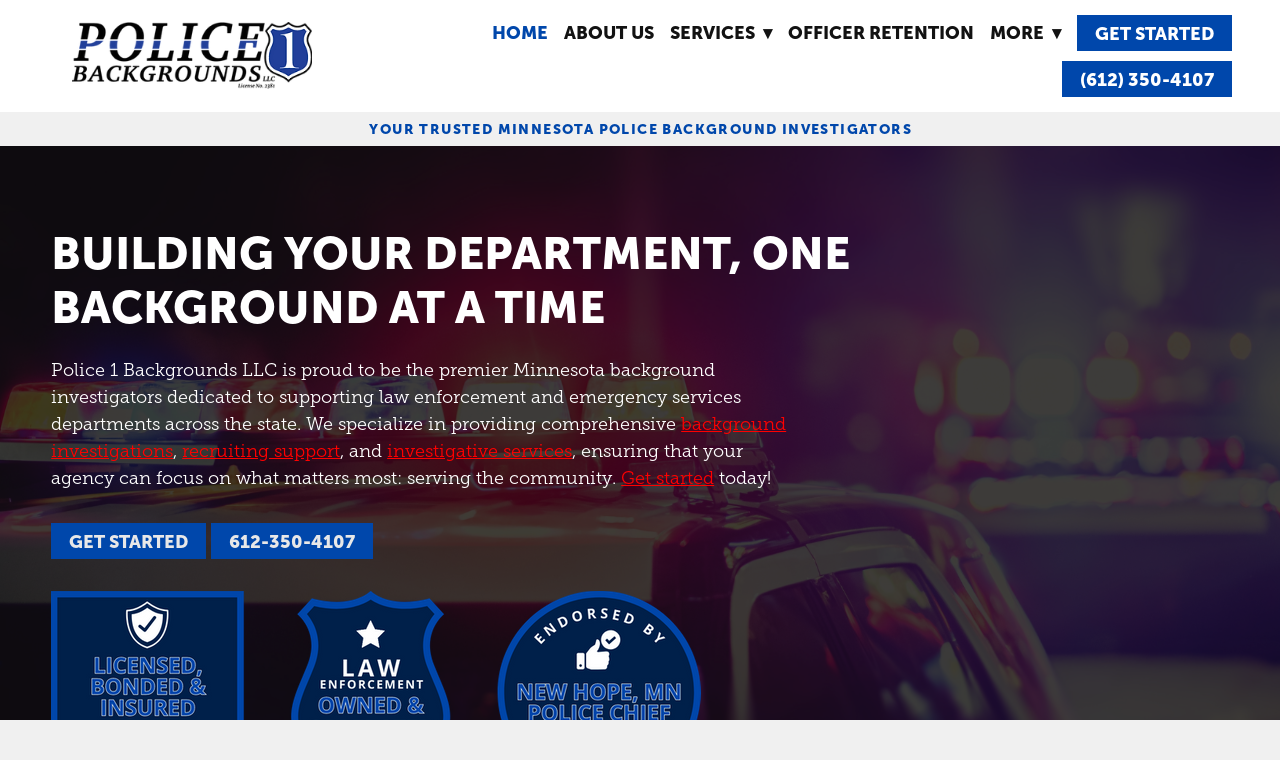

--- FILE ---
content_type: text/css; charset=utf-8
request_url: https://www.police1backgrounds.com/css/page?styleIds=ZTAwYjNmNzkzMGJmNDRhOWFmNGE4OTkzMWI1ODNkNTEsZjg5OWNhMGUxZTY3NGNjYmJhYzg1ODk1MDg2NzkzOWIsY2ExZWUxOGZkYmNlNGYzYWE5MGU1YTkwNjcwODY1NjQsZmZhZjk5Yzc4ZDZjNGVhMTgxMWM3MDdmYTE5YWI4OTgsYzUyMTdiOGFiODJhNDc5MzhmZDQyOWE2YmRlYTFlMGIsZjJjYjVmMmJiOWE3NDIxNjhlYWZhMDcxMDg3MTIxNmUsY2I2ODM3MThiNzBjNGNjMGIwZWE4MTU3ZDMxNmE4NTYsZWNjYmFhNmMxMzlhNDcyNGI3ZWQ2YmIzNWMwNTBhODI=
body_size: 1826
content:
div.blockWrap_c5217b8ab82a47938fd429a6bdea1e0b{padding-top:30px;padding-bottom:100px;}.hasSecondaryContent .primaryAndSecondaryContainer div.blockWrap_c5217b8ab82a47938fd429a6bdea1e0b,.fullBleed .noSecondaryContent .primaryAndSecondaryContent div.blockWrap_c5217b8ab82a47938fd429a6bdea1e0b .blockContent.blockContentBleed{padding-left:0;padding-right:0}.blockWrap_c5217b8ab82a47938fd429a6bdea1e0b > *:not(.plxBg-img){transition-duration:1s}div.blockWrap_c5217b8ab82a47938fd429a6bdea1e0b{background-color:#f0f0f0;background-image:none}div.blockWrap_f899ca0e1e674ccbbac858950867939b{padding-top:10px;padding-bottom:10px;}.hasSecondaryContent .primaryAndSecondaryContainer div.blockWrap_f899ca0e1e674ccbbac858950867939b,.fullBleed .noSecondaryContent .primaryAndSecondaryContent div.blockWrap_f899ca0e1e674ccbbac858950867939b .blockContent.blockContentBleed{padding-left:100px;padding-right:100px}.blockWrap_f899ca0e1e674ccbbac858950867939b > *:not(.plxBg-img){transition-duration:1s}div.blockWrap_f899ca0e1e674ccbbac858950867939b{background-color:#f0f0f0;background-image:none}div.blockWrap_ffaf99c78d6c4ea1811c707fa19ab898{padding-top:100px;padding-bottom:50px;}.hasSecondaryContent .primaryAndSecondaryContainer div.blockWrap_ffaf99c78d6c4ea1811c707fa19ab898,.fullBleed .noSecondaryContent .primaryAndSecondaryContent div.blockWrap_ffaf99c78d6c4ea1811c707fa19ab898 .blockContent.blockContentBleed{padding-left:50px;padding-right:50px}.blockWrap_ffaf99c78d6c4ea1811c707fa19ab898 .blockInnerContent{text-align:center;}.blockWrap_ffaf99c78d6c4ea1811c707fa19ab898 .maxWidth--content{max-width:800px;}.blockWrap_ffaf99c78d6c4ea1811c707fa19ab898 .contentTitle{text-align:center;letter-spacing:normal;padding-left:0;margin-right:0}.blockWrap_ffaf99c78d6c4ea1811c707fa19ab898 .maxWidth--contentTitle{max-width:800px;margin-left:auto;margin-right:auto}.blockWrap_ffaf99c78d6c4ea1811c707fa19ab898 > *:not(.plxBg-img){transition-duration:1s}div.blockWrap_ffaf99c78d6c4ea1811c707fa19ab898{background-color:#f0f0f0;background-image:none}div.blockWrap_eccbaa6c139a4724b7ed6bb35c050a82{padding-top:60px;padding-bottom:60px;}.hasSecondaryContent .primaryAndSecondaryContainer div.blockWrap_eccbaa6c139a4724b7ed6bb35c050a82,.fullBleed .noSecondaryContent .primaryAndSecondaryContent div.blockWrap_eccbaa6c139a4724b7ed6bb35c050a82 .blockContent.blockContentBleed{padding-left:60px;padding-right:60px}.blockWrap_eccbaa6c139a4724b7ed6bb35c050a82 > *:not(.plxBg-img){transition-duration:1s}div.blockWrap_eccbaa6c139a4724b7ed6bb35c050a82{background-color:#00204a;background-image:none}div.blockWrap_ca1ee18fdbce4f3aa90e5a9067086564{padding-top:80px;padding-bottom:80px;color:#fff;}.hasSecondaryContent .primaryAndSecondaryContainer div.blockWrap_ca1ee18fdbce4f3aa90e5a9067086564,.fullBleed .noSecondaryContent .primaryAndSecondaryContent div.blockWrap_ca1ee18fdbce4f3aa90e5a9067086564 .blockContent.blockContentBleed{padding-left:20px;padding-right:20px}div.blockWrap_ca1ee18fdbce4f3aa90e5a9067086564 .gridTrigger{fill:#fff}.blockWrap_ca1ee18fdbce4f3aa90e5a9067086564 .maxWidth--content{max-width:750px;margin-left:0;margin-right:auto;}.blockWrap_ca1ee18fdbce4f3aa90e5a9067086564 .contentTitle{font-size:45px;}.blockWrap_ca1ee18fdbce4f3aa90e5a9067086564 .contentTitle,.blockWrap_ca1ee18fdbce4f3aa90e5a9067086564 .contentTitle a{color:#fff}.blockWrap_ca1ee18fdbce4f3aa90e5a9067086564 .maxWidth--contentTitle{max-width:800px;margin-left:0;margin-right:auto;}.blockWrap_ca1ee18fdbce4f3aa90e5a9067086564 > *:not(.plxBg-img){transition-duration:1s}div.blockWrap_ca1ee18fdbce4f3aa90e5a9067086564{background-color:#585858;background-position:50% 0;background-attachment:scroll;}div.blockWrap_ca1ee18fdbce4f3aa90e5a9067086564{background-image:url("https://static.mywebsites360.com/b4de5ca5844246efbb5bca4c18feaa4d/i/d1923080bd504273bc2fa84a5403f45d/1/5feFb8zhrk/Home%20-%20Hero%20Image%202.png")}@media screen and (-o-min-device-pixel-ratio:5/4),screen and (-webkit-min-device-pixel-ratio:1.25),screen and (min-resolution:120dpi){div.blockWrap_ca1ee18fdbce4f3aa90e5a9067086564{background-image:url("https://static.mywebsites360.com/b4de5ca5844246efbb5bca4c18feaa4d/i/d1923080bd504273bc2fa84a5403f45d/1/5feFb8zhrk/Home%20-%20Hero%20Image%202.png")}}@media screen and (min-width:768px){div.blockWrap_ca1ee18fdbce4f3aa90e5a9067086564{background-image:url("https://static.mywebsites360.com/b4de5ca5844246efbb5bca4c18feaa4d/i/d1923080bd504273bc2fa84a5403f45d/1/5feFb8zhrk/Home%20-%20Hero%20Image%202.png")}}@media screen and (min-width:768px) and (-o-min-device-pixel-ratio:5/4),screen and (min-width:768px) and (-webkit-min-device-pixel-ratio:1.25),screen and (min-width:768px) and (min-resolution:120dpi){div.blockWrap_ca1ee18fdbce4f3aa90e5a9067086564{background-image:url("https://static.mywebsites360.com/b4de5ca5844246efbb5bca4c18feaa4d/i/d1923080bd504273bc2fa84a5403f45d/1/5feFb8zhrk/Home%20-%20Hero%20Image%202.png")}}@media screen and (min-width:1025px){div.blockWrap_ca1ee18fdbce4f3aa90e5a9067086564{background-image:url("https://static.mywebsites360.com/b4de5ca5844246efbb5bca4c18feaa4d/i/d1923080bd504273bc2fa84a5403f45d/1/5feFb8zhrk/Home%20-%20Hero%20Image%202.png")}}@media screen and (min-width:1025px) and (-o-min-device-pixel-ratio:5/4),screen and (min-width:1025px) and (-webkit-min-device-pixel-ratio:1.25),screen and (min-width:1025px) and (min-resolution:120dpi){div.blockWrap_ca1ee18fdbce4f3aa90e5a9067086564{background-image:url("https://static.mywebsites360.com/b4de5ca5844246efbb5bca4c18feaa4d/i/d1923080bd504273bc2fa84a5403f45d/1/5feFb8zhrk/Home%20-%20Hero%20Image%202.png")}}.blockWrap_ca1ee18fdbce4f3aa90e5a9067086564:before,.blockWrap_ca1ee18fdbce4f3aa90e5a9067086564 > body > .plxBg-img:before,.blockWrap_ca1ee18fdbce4f3aa90e5a9067086564 > .plxBg-img:before{content:'' !important;display:block !important;position:absolute;top:0;bottom:0;left:0;right:0;background:#000;opacity:.75}.blockWrap_ca1ee18fdbce4f3aa90e5a9067086564.plxBg:before{content:none !important}.blockWrap_ca1ee18fdbce4f3aa90e5a9067086564,.blockWrap_ca1ee18fdbce4f3aa90e5a9067086564 .blockContent{position:relative}div.blockWrap_f2cb5f2bb9a742168eafa0710871216e{padding-top:50px;padding-bottom:20px;}.hasSecondaryContent .primaryAndSecondaryContainer div.blockWrap_f2cb5f2bb9a742168eafa0710871216e,.fullBleed .noSecondaryContent .primaryAndSecondaryContent div.blockWrap_f2cb5f2bb9a742168eafa0710871216e .blockContent.blockContentBleed{padding-left:50px;padding-right:50px}.blockWrap_f2cb5f2bb9a742168eafa0710871216e .blockInnerContent{text-align:center;}.blockWrap_f2cb5f2bb9a742168eafa0710871216e .maxWidth--content{max-width:800px;margin-left:auto;margin-right:auto}.blockWrap_f2cb5f2bb9a742168eafa0710871216e .contentTitle{text-align:center;letter-spacing:normal;padding-left:0;margin-right:0}.blockWrap_f2cb5f2bb9a742168eafa0710871216e .maxWidth--contentTitle{max-width:800px;}.blockWrap_f2cb5f2bb9a742168eafa0710871216e > *:not(.plxBg-img){transition-duration:1s}div.blockWrap_f2cb5f2bb9a742168eafa0710871216e{background-color:#fff;background-image:none}div.blockWrap_cb683718b70c4cc0b0ea8157d316a856{padding-top:50px;padding-bottom:100px;}.hasSecondaryContent .primaryAndSecondaryContainer div.blockWrap_cb683718b70c4cc0b0ea8157d316a856,.fullBleed .noSecondaryContent .primaryAndSecondaryContent div.blockWrap_cb683718b70c4cc0b0ea8157d316a856 .blockContent.blockContentBleed{padding-left:50px;padding-right:50px}.blockWrap_cb683718b70c4cc0b0ea8157d316a856 .maxWidth--content{max-width:550px;}.blockWrap_cb683718b70c4cc0b0ea8157d316a856 .maxWidth--contentTitle{max-width:550px;margin-left:auto;margin-right:auto}.blockWrap_cb683718b70c4cc0b0ea8157d316a856 > *:not(.plxBg-img){transition-duration:1s}div.blockWrap_cb683718b70c4cc0b0ea8157d316a856{background-color:#fff;background-image:none}.blockWrap_c5217b8ab82a47938fd429a6bdea1e0b .contentImg{width:100%;max-width:150px;}.blockWrap_c5217b8ab82a47938fd429a6bdea1e0b .contentImg.imgShape,.blockWrap_c5217b8ab82a47938fd429a6bdea1e0b .contentImg.scMap{display:inline-block;vertical-align:middle;margin:0 auto}.blockWrap_c5217b8ab82a47938fd429a6bdea1e0b .blockContent.fixedHeightGallery .flex-container:not(.thumbsContainer){width:100%;display:inline-block;vertical-align:middle;max-width:150px}@media only screen and (min-width:768px){.blockWrap_c5217b8ab82a47938fd429a6bdea1e0b .blockContent.layoutE.hasSlideshow .blockImg,.blockWrap_c5217b8ab82a47938fd429a6bdea1e0b .blockContent.layoutE.circleImages .blockImg,.blockWrap_c5217b8ab82a47938fd429a6bdea1e0b .blockContent.layoutE.squareImages .blockImg,.blockWrap_c5217b8ab82a47938fd429a6bdea1e0b .blockContent.layoutE.fixedAspectRatioImages .blockImg,.blockWrap_c5217b8ab82a47938fd429a6bdea1e0b .blockContent.layoutF.hasSlideshow .blockImg,.blockWrap_c5217b8ab82a47938fd429a6bdea1e0b .blockContent.layoutF.circleImages .blockImg,.blockWrap_c5217b8ab82a47938fd429a6bdea1e0b .blockContent.layoutF.squareImages .blockImg,.blockWrap_c5217b8ab82a47938fd429a6bdea1e0b .blockContent.layoutF.fixedAspectRatioImages .blockImg{max-width:150px}}.blockWrap_c5217b8ab82a47938fd429a6bdea1e0b .carousel-slide .imgShape{width:100%;width:150px}.blockWrap_ca1ee18fdbce4f3aa90e5a9067086564 .blockImg{text-align:left;}.blockWrap_ca1ee18fdbce4f3aa90e5a9067086564 .flexslider .slides .contentImg{float:left;margin:0 auto 0 0;}.blockWrap_ca1ee18fdbce4f3aa90e5a9067086564 .flexslider .slides .contentImg.imgShape{width:100%}.blockWrap_ca1ee18fdbce4f3aa90e5a9067086564 .contentImg{box-shadow:none;width:100%;max-width:650px;}.blockWrap_ca1ee18fdbce4f3aa90e5a9067086564 .contentImg.imgShape,.blockWrap_ca1ee18fdbce4f3aa90e5a9067086564 .contentImg.scMap{display:inline-block;vertical-align:middle;}.blockWrap_ca1ee18fdbce4f3aa90e5a9067086564 .blockContent.fixedHeightGallery .flex-container:not(.thumbsContainer){width:100%;display:inline-block;vertical-align:middle;max-width:650px}@media only screen and (min-width:768px){.blockWrap_ca1ee18fdbce4f3aa90e5a9067086564 .blockContent.layoutE.hasSlideshow .blockImg,.blockWrap_ca1ee18fdbce4f3aa90e5a9067086564 .blockContent.layoutE.circleImages .blockImg,.blockWrap_ca1ee18fdbce4f3aa90e5a9067086564 .blockContent.layoutE.squareImages .blockImg,.blockWrap_ca1ee18fdbce4f3aa90e5a9067086564 .blockContent.layoutE.fixedAspectRatioImages .blockImg,.blockWrap_ca1ee18fdbce4f3aa90e5a9067086564 .blockContent.layoutF.hasSlideshow .blockImg,.blockWrap_ca1ee18fdbce4f3aa90e5a9067086564 .blockContent.layoutF.circleImages .blockImg,.blockWrap_ca1ee18fdbce4f3aa90e5a9067086564 .blockContent.layoutF.squareImages .blockImg,.blockWrap_ca1ee18fdbce4f3aa90e5a9067086564 .blockContent.layoutF.fixedAspectRatioImages .blockImg{max-width:650px}}.blockWrap_ca1ee18fdbce4f3aa90e5a9067086564 .carousel-slide .imgShape{width:100%;width:650px}.blockWrap_f2cb5f2bb9a742168eafa0710871216e .contentImg{box-shadow:none;width:100%;max-width:250px;}.blockWrap_f2cb5f2bb9a742168eafa0710871216e .contentImg.imgShape,.blockWrap_f2cb5f2bb9a742168eafa0710871216e .contentImg.scMap{display:inline-block;vertical-align:middle;margin:0 auto}.blockWrap_f2cb5f2bb9a742168eafa0710871216e .blockContent.fixedHeightGallery .flex-container:not(.thumbsContainer){width:100%;display:inline-block;vertical-align:middle;max-width:250px}@media only screen and (min-width:768px){.blockWrap_f2cb5f2bb9a742168eafa0710871216e .blockContent.layoutE.hasSlideshow .blockImg,.blockWrap_f2cb5f2bb9a742168eafa0710871216e .blockContent.layoutE.circleImages .blockImg,.blockWrap_f2cb5f2bb9a742168eafa0710871216e .blockContent.layoutE.squareImages .blockImg,.blockWrap_f2cb5f2bb9a742168eafa0710871216e .blockContent.layoutE.fixedAspectRatioImages .blockImg,.blockWrap_f2cb5f2bb9a742168eafa0710871216e .blockContent.layoutF.hasSlideshow .blockImg,.blockWrap_f2cb5f2bb9a742168eafa0710871216e .blockContent.layoutF.circleImages .blockImg,.blockWrap_f2cb5f2bb9a742168eafa0710871216e .blockContent.layoutF.squareImages .blockImg,.blockWrap_f2cb5f2bb9a742168eafa0710871216e .blockContent.layoutF.fixedAspectRatioImages .blockImg{max-width:250px}}.blockWrap_f2cb5f2bb9a742168eafa0710871216e .carousel-slide .imgShape{width:100%;width:250px}.items_c5217b8ab82a47938fd429a6bdea1e0b .itemImg{text-align:center;}.items_c5217b8ab82a47938fd429a6bdea1e0b .contentImg{box-shadow:none;border-width:0}.items_eccbaa6c139a4724b7ed6bb35c050a82 .item{background:none;padding:0 0 0 0;}.items_eccbaa6c139a4724b7ed6bb35c050a82 .item,.items_eccbaa6c139a4724b7ed6bb35c050a82 .defListItem{box-shadow:none}.items_eccbaa6c139a4724b7ed6bb35c050a82 .item,.items_eccbaa6c139a4724b7ed6bb35c050a82 .defItemInnerContent{color:#fff}.items_eccbaa6c139a4724b7ed6bb35c050a82 .item .contentTitle,.items_eccbaa6c139a4724b7ed6bb35c050a82 .item .contentTitle a,.items_eccbaa6c139a4724b7ed6bb35c050a82 .item.contentTitle,.items_eccbaa6c139a4724b7ed6bb35c050a82 .item.contentTitle a,.items_eccbaa6c139a4724b7ed6bb35c050a82.definitionList .contentTitle{color:#fff;}.items_eccbaa6c139a4724b7ed6bb35c050a82 .item .contentTitle,.items_eccbaa6c139a4724b7ed6bb35c050a82 .item.contentTitle,.items_eccbaa6c139a4724b7ed6bb35c050a82.definitionList .contentTitle{font-size:32px;}.items_eccbaa6c139a4724b7ed6bb35c050a82 .maxWidth--itemContentTitle{max-width:600px;margin-right:0;margin-left:auto}html.page_e00b3f7930bf44a9af4a89931b583d51{background-color:#f0f0f0;background-image:none;background-position:50% 0;background-attachment:scroll;background-size:auto;background-repeat:repeat-x;}.page_e00b3f7930bf44a9af4a89931b583d51:before,.page_e00b3f7930bf44a9af4a89931b583d51 > body > .plxBg-img:before,.page_e00b3f7930bf44a9af4a89931b583d51 > .plxBg-img:before{content:none;background:transparent;opacity:0}